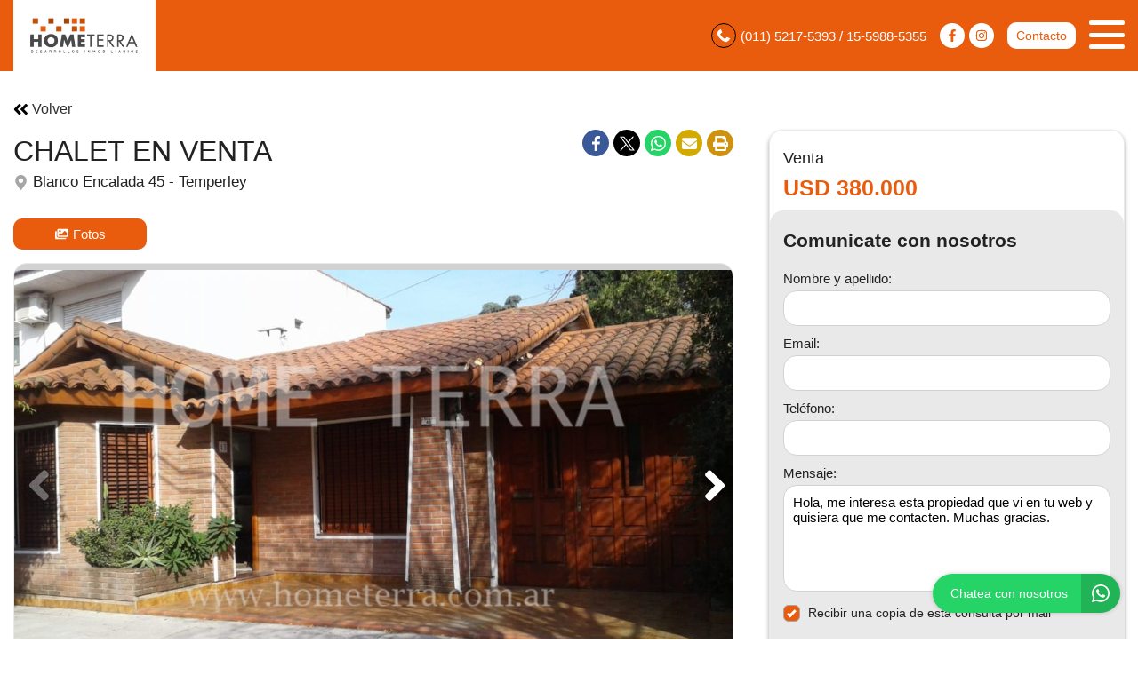

--- FILE ---
content_type: text/html; charset=utf-8
request_url: https://www.google.com/recaptcha/enterprise/anchor?ar=1&k=6Lc_lC8sAAAAANx4rYvbz6A_bwoCuTJSs_RhFdkx&co=aHR0cHM6Ly93d3cuaG9tZXRlcnJhLmNvbS5hcjo0NDM.&hl=en&v=PoyoqOPhxBO7pBk68S4YbpHZ&size=invisible&anchor-ms=20000&execute-ms=30000&cb=ehjc558uipw
body_size: 48858
content:
<!DOCTYPE HTML><html dir="ltr" lang="en"><head><meta http-equiv="Content-Type" content="text/html; charset=UTF-8">
<meta http-equiv="X-UA-Compatible" content="IE=edge">
<title>reCAPTCHA</title>
<style type="text/css">
/* cyrillic-ext */
@font-face {
  font-family: 'Roboto';
  font-style: normal;
  font-weight: 400;
  font-stretch: 100%;
  src: url(//fonts.gstatic.com/s/roboto/v48/KFO7CnqEu92Fr1ME7kSn66aGLdTylUAMa3GUBHMdazTgWw.woff2) format('woff2');
  unicode-range: U+0460-052F, U+1C80-1C8A, U+20B4, U+2DE0-2DFF, U+A640-A69F, U+FE2E-FE2F;
}
/* cyrillic */
@font-face {
  font-family: 'Roboto';
  font-style: normal;
  font-weight: 400;
  font-stretch: 100%;
  src: url(//fonts.gstatic.com/s/roboto/v48/KFO7CnqEu92Fr1ME7kSn66aGLdTylUAMa3iUBHMdazTgWw.woff2) format('woff2');
  unicode-range: U+0301, U+0400-045F, U+0490-0491, U+04B0-04B1, U+2116;
}
/* greek-ext */
@font-face {
  font-family: 'Roboto';
  font-style: normal;
  font-weight: 400;
  font-stretch: 100%;
  src: url(//fonts.gstatic.com/s/roboto/v48/KFO7CnqEu92Fr1ME7kSn66aGLdTylUAMa3CUBHMdazTgWw.woff2) format('woff2');
  unicode-range: U+1F00-1FFF;
}
/* greek */
@font-face {
  font-family: 'Roboto';
  font-style: normal;
  font-weight: 400;
  font-stretch: 100%;
  src: url(//fonts.gstatic.com/s/roboto/v48/KFO7CnqEu92Fr1ME7kSn66aGLdTylUAMa3-UBHMdazTgWw.woff2) format('woff2');
  unicode-range: U+0370-0377, U+037A-037F, U+0384-038A, U+038C, U+038E-03A1, U+03A3-03FF;
}
/* math */
@font-face {
  font-family: 'Roboto';
  font-style: normal;
  font-weight: 400;
  font-stretch: 100%;
  src: url(//fonts.gstatic.com/s/roboto/v48/KFO7CnqEu92Fr1ME7kSn66aGLdTylUAMawCUBHMdazTgWw.woff2) format('woff2');
  unicode-range: U+0302-0303, U+0305, U+0307-0308, U+0310, U+0312, U+0315, U+031A, U+0326-0327, U+032C, U+032F-0330, U+0332-0333, U+0338, U+033A, U+0346, U+034D, U+0391-03A1, U+03A3-03A9, U+03B1-03C9, U+03D1, U+03D5-03D6, U+03F0-03F1, U+03F4-03F5, U+2016-2017, U+2034-2038, U+203C, U+2040, U+2043, U+2047, U+2050, U+2057, U+205F, U+2070-2071, U+2074-208E, U+2090-209C, U+20D0-20DC, U+20E1, U+20E5-20EF, U+2100-2112, U+2114-2115, U+2117-2121, U+2123-214F, U+2190, U+2192, U+2194-21AE, U+21B0-21E5, U+21F1-21F2, U+21F4-2211, U+2213-2214, U+2216-22FF, U+2308-230B, U+2310, U+2319, U+231C-2321, U+2336-237A, U+237C, U+2395, U+239B-23B7, U+23D0, U+23DC-23E1, U+2474-2475, U+25AF, U+25B3, U+25B7, U+25BD, U+25C1, U+25CA, U+25CC, U+25FB, U+266D-266F, U+27C0-27FF, U+2900-2AFF, U+2B0E-2B11, U+2B30-2B4C, U+2BFE, U+3030, U+FF5B, U+FF5D, U+1D400-1D7FF, U+1EE00-1EEFF;
}
/* symbols */
@font-face {
  font-family: 'Roboto';
  font-style: normal;
  font-weight: 400;
  font-stretch: 100%;
  src: url(//fonts.gstatic.com/s/roboto/v48/KFO7CnqEu92Fr1ME7kSn66aGLdTylUAMaxKUBHMdazTgWw.woff2) format('woff2');
  unicode-range: U+0001-000C, U+000E-001F, U+007F-009F, U+20DD-20E0, U+20E2-20E4, U+2150-218F, U+2190, U+2192, U+2194-2199, U+21AF, U+21E6-21F0, U+21F3, U+2218-2219, U+2299, U+22C4-22C6, U+2300-243F, U+2440-244A, U+2460-24FF, U+25A0-27BF, U+2800-28FF, U+2921-2922, U+2981, U+29BF, U+29EB, U+2B00-2BFF, U+4DC0-4DFF, U+FFF9-FFFB, U+10140-1018E, U+10190-1019C, U+101A0, U+101D0-101FD, U+102E0-102FB, U+10E60-10E7E, U+1D2C0-1D2D3, U+1D2E0-1D37F, U+1F000-1F0FF, U+1F100-1F1AD, U+1F1E6-1F1FF, U+1F30D-1F30F, U+1F315, U+1F31C, U+1F31E, U+1F320-1F32C, U+1F336, U+1F378, U+1F37D, U+1F382, U+1F393-1F39F, U+1F3A7-1F3A8, U+1F3AC-1F3AF, U+1F3C2, U+1F3C4-1F3C6, U+1F3CA-1F3CE, U+1F3D4-1F3E0, U+1F3ED, U+1F3F1-1F3F3, U+1F3F5-1F3F7, U+1F408, U+1F415, U+1F41F, U+1F426, U+1F43F, U+1F441-1F442, U+1F444, U+1F446-1F449, U+1F44C-1F44E, U+1F453, U+1F46A, U+1F47D, U+1F4A3, U+1F4B0, U+1F4B3, U+1F4B9, U+1F4BB, U+1F4BF, U+1F4C8-1F4CB, U+1F4D6, U+1F4DA, U+1F4DF, U+1F4E3-1F4E6, U+1F4EA-1F4ED, U+1F4F7, U+1F4F9-1F4FB, U+1F4FD-1F4FE, U+1F503, U+1F507-1F50B, U+1F50D, U+1F512-1F513, U+1F53E-1F54A, U+1F54F-1F5FA, U+1F610, U+1F650-1F67F, U+1F687, U+1F68D, U+1F691, U+1F694, U+1F698, U+1F6AD, U+1F6B2, U+1F6B9-1F6BA, U+1F6BC, U+1F6C6-1F6CF, U+1F6D3-1F6D7, U+1F6E0-1F6EA, U+1F6F0-1F6F3, U+1F6F7-1F6FC, U+1F700-1F7FF, U+1F800-1F80B, U+1F810-1F847, U+1F850-1F859, U+1F860-1F887, U+1F890-1F8AD, U+1F8B0-1F8BB, U+1F8C0-1F8C1, U+1F900-1F90B, U+1F93B, U+1F946, U+1F984, U+1F996, U+1F9E9, U+1FA00-1FA6F, U+1FA70-1FA7C, U+1FA80-1FA89, U+1FA8F-1FAC6, U+1FACE-1FADC, U+1FADF-1FAE9, U+1FAF0-1FAF8, U+1FB00-1FBFF;
}
/* vietnamese */
@font-face {
  font-family: 'Roboto';
  font-style: normal;
  font-weight: 400;
  font-stretch: 100%;
  src: url(//fonts.gstatic.com/s/roboto/v48/KFO7CnqEu92Fr1ME7kSn66aGLdTylUAMa3OUBHMdazTgWw.woff2) format('woff2');
  unicode-range: U+0102-0103, U+0110-0111, U+0128-0129, U+0168-0169, U+01A0-01A1, U+01AF-01B0, U+0300-0301, U+0303-0304, U+0308-0309, U+0323, U+0329, U+1EA0-1EF9, U+20AB;
}
/* latin-ext */
@font-face {
  font-family: 'Roboto';
  font-style: normal;
  font-weight: 400;
  font-stretch: 100%;
  src: url(//fonts.gstatic.com/s/roboto/v48/KFO7CnqEu92Fr1ME7kSn66aGLdTylUAMa3KUBHMdazTgWw.woff2) format('woff2');
  unicode-range: U+0100-02BA, U+02BD-02C5, U+02C7-02CC, U+02CE-02D7, U+02DD-02FF, U+0304, U+0308, U+0329, U+1D00-1DBF, U+1E00-1E9F, U+1EF2-1EFF, U+2020, U+20A0-20AB, U+20AD-20C0, U+2113, U+2C60-2C7F, U+A720-A7FF;
}
/* latin */
@font-face {
  font-family: 'Roboto';
  font-style: normal;
  font-weight: 400;
  font-stretch: 100%;
  src: url(//fonts.gstatic.com/s/roboto/v48/KFO7CnqEu92Fr1ME7kSn66aGLdTylUAMa3yUBHMdazQ.woff2) format('woff2');
  unicode-range: U+0000-00FF, U+0131, U+0152-0153, U+02BB-02BC, U+02C6, U+02DA, U+02DC, U+0304, U+0308, U+0329, U+2000-206F, U+20AC, U+2122, U+2191, U+2193, U+2212, U+2215, U+FEFF, U+FFFD;
}
/* cyrillic-ext */
@font-face {
  font-family: 'Roboto';
  font-style: normal;
  font-weight: 500;
  font-stretch: 100%;
  src: url(//fonts.gstatic.com/s/roboto/v48/KFO7CnqEu92Fr1ME7kSn66aGLdTylUAMa3GUBHMdazTgWw.woff2) format('woff2');
  unicode-range: U+0460-052F, U+1C80-1C8A, U+20B4, U+2DE0-2DFF, U+A640-A69F, U+FE2E-FE2F;
}
/* cyrillic */
@font-face {
  font-family: 'Roboto';
  font-style: normal;
  font-weight: 500;
  font-stretch: 100%;
  src: url(//fonts.gstatic.com/s/roboto/v48/KFO7CnqEu92Fr1ME7kSn66aGLdTylUAMa3iUBHMdazTgWw.woff2) format('woff2');
  unicode-range: U+0301, U+0400-045F, U+0490-0491, U+04B0-04B1, U+2116;
}
/* greek-ext */
@font-face {
  font-family: 'Roboto';
  font-style: normal;
  font-weight: 500;
  font-stretch: 100%;
  src: url(//fonts.gstatic.com/s/roboto/v48/KFO7CnqEu92Fr1ME7kSn66aGLdTylUAMa3CUBHMdazTgWw.woff2) format('woff2');
  unicode-range: U+1F00-1FFF;
}
/* greek */
@font-face {
  font-family: 'Roboto';
  font-style: normal;
  font-weight: 500;
  font-stretch: 100%;
  src: url(//fonts.gstatic.com/s/roboto/v48/KFO7CnqEu92Fr1ME7kSn66aGLdTylUAMa3-UBHMdazTgWw.woff2) format('woff2');
  unicode-range: U+0370-0377, U+037A-037F, U+0384-038A, U+038C, U+038E-03A1, U+03A3-03FF;
}
/* math */
@font-face {
  font-family: 'Roboto';
  font-style: normal;
  font-weight: 500;
  font-stretch: 100%;
  src: url(//fonts.gstatic.com/s/roboto/v48/KFO7CnqEu92Fr1ME7kSn66aGLdTylUAMawCUBHMdazTgWw.woff2) format('woff2');
  unicode-range: U+0302-0303, U+0305, U+0307-0308, U+0310, U+0312, U+0315, U+031A, U+0326-0327, U+032C, U+032F-0330, U+0332-0333, U+0338, U+033A, U+0346, U+034D, U+0391-03A1, U+03A3-03A9, U+03B1-03C9, U+03D1, U+03D5-03D6, U+03F0-03F1, U+03F4-03F5, U+2016-2017, U+2034-2038, U+203C, U+2040, U+2043, U+2047, U+2050, U+2057, U+205F, U+2070-2071, U+2074-208E, U+2090-209C, U+20D0-20DC, U+20E1, U+20E5-20EF, U+2100-2112, U+2114-2115, U+2117-2121, U+2123-214F, U+2190, U+2192, U+2194-21AE, U+21B0-21E5, U+21F1-21F2, U+21F4-2211, U+2213-2214, U+2216-22FF, U+2308-230B, U+2310, U+2319, U+231C-2321, U+2336-237A, U+237C, U+2395, U+239B-23B7, U+23D0, U+23DC-23E1, U+2474-2475, U+25AF, U+25B3, U+25B7, U+25BD, U+25C1, U+25CA, U+25CC, U+25FB, U+266D-266F, U+27C0-27FF, U+2900-2AFF, U+2B0E-2B11, U+2B30-2B4C, U+2BFE, U+3030, U+FF5B, U+FF5D, U+1D400-1D7FF, U+1EE00-1EEFF;
}
/* symbols */
@font-face {
  font-family: 'Roboto';
  font-style: normal;
  font-weight: 500;
  font-stretch: 100%;
  src: url(//fonts.gstatic.com/s/roboto/v48/KFO7CnqEu92Fr1ME7kSn66aGLdTylUAMaxKUBHMdazTgWw.woff2) format('woff2');
  unicode-range: U+0001-000C, U+000E-001F, U+007F-009F, U+20DD-20E0, U+20E2-20E4, U+2150-218F, U+2190, U+2192, U+2194-2199, U+21AF, U+21E6-21F0, U+21F3, U+2218-2219, U+2299, U+22C4-22C6, U+2300-243F, U+2440-244A, U+2460-24FF, U+25A0-27BF, U+2800-28FF, U+2921-2922, U+2981, U+29BF, U+29EB, U+2B00-2BFF, U+4DC0-4DFF, U+FFF9-FFFB, U+10140-1018E, U+10190-1019C, U+101A0, U+101D0-101FD, U+102E0-102FB, U+10E60-10E7E, U+1D2C0-1D2D3, U+1D2E0-1D37F, U+1F000-1F0FF, U+1F100-1F1AD, U+1F1E6-1F1FF, U+1F30D-1F30F, U+1F315, U+1F31C, U+1F31E, U+1F320-1F32C, U+1F336, U+1F378, U+1F37D, U+1F382, U+1F393-1F39F, U+1F3A7-1F3A8, U+1F3AC-1F3AF, U+1F3C2, U+1F3C4-1F3C6, U+1F3CA-1F3CE, U+1F3D4-1F3E0, U+1F3ED, U+1F3F1-1F3F3, U+1F3F5-1F3F7, U+1F408, U+1F415, U+1F41F, U+1F426, U+1F43F, U+1F441-1F442, U+1F444, U+1F446-1F449, U+1F44C-1F44E, U+1F453, U+1F46A, U+1F47D, U+1F4A3, U+1F4B0, U+1F4B3, U+1F4B9, U+1F4BB, U+1F4BF, U+1F4C8-1F4CB, U+1F4D6, U+1F4DA, U+1F4DF, U+1F4E3-1F4E6, U+1F4EA-1F4ED, U+1F4F7, U+1F4F9-1F4FB, U+1F4FD-1F4FE, U+1F503, U+1F507-1F50B, U+1F50D, U+1F512-1F513, U+1F53E-1F54A, U+1F54F-1F5FA, U+1F610, U+1F650-1F67F, U+1F687, U+1F68D, U+1F691, U+1F694, U+1F698, U+1F6AD, U+1F6B2, U+1F6B9-1F6BA, U+1F6BC, U+1F6C6-1F6CF, U+1F6D3-1F6D7, U+1F6E0-1F6EA, U+1F6F0-1F6F3, U+1F6F7-1F6FC, U+1F700-1F7FF, U+1F800-1F80B, U+1F810-1F847, U+1F850-1F859, U+1F860-1F887, U+1F890-1F8AD, U+1F8B0-1F8BB, U+1F8C0-1F8C1, U+1F900-1F90B, U+1F93B, U+1F946, U+1F984, U+1F996, U+1F9E9, U+1FA00-1FA6F, U+1FA70-1FA7C, U+1FA80-1FA89, U+1FA8F-1FAC6, U+1FACE-1FADC, U+1FADF-1FAE9, U+1FAF0-1FAF8, U+1FB00-1FBFF;
}
/* vietnamese */
@font-face {
  font-family: 'Roboto';
  font-style: normal;
  font-weight: 500;
  font-stretch: 100%;
  src: url(//fonts.gstatic.com/s/roboto/v48/KFO7CnqEu92Fr1ME7kSn66aGLdTylUAMa3OUBHMdazTgWw.woff2) format('woff2');
  unicode-range: U+0102-0103, U+0110-0111, U+0128-0129, U+0168-0169, U+01A0-01A1, U+01AF-01B0, U+0300-0301, U+0303-0304, U+0308-0309, U+0323, U+0329, U+1EA0-1EF9, U+20AB;
}
/* latin-ext */
@font-face {
  font-family: 'Roboto';
  font-style: normal;
  font-weight: 500;
  font-stretch: 100%;
  src: url(//fonts.gstatic.com/s/roboto/v48/KFO7CnqEu92Fr1ME7kSn66aGLdTylUAMa3KUBHMdazTgWw.woff2) format('woff2');
  unicode-range: U+0100-02BA, U+02BD-02C5, U+02C7-02CC, U+02CE-02D7, U+02DD-02FF, U+0304, U+0308, U+0329, U+1D00-1DBF, U+1E00-1E9F, U+1EF2-1EFF, U+2020, U+20A0-20AB, U+20AD-20C0, U+2113, U+2C60-2C7F, U+A720-A7FF;
}
/* latin */
@font-face {
  font-family: 'Roboto';
  font-style: normal;
  font-weight: 500;
  font-stretch: 100%;
  src: url(//fonts.gstatic.com/s/roboto/v48/KFO7CnqEu92Fr1ME7kSn66aGLdTylUAMa3yUBHMdazQ.woff2) format('woff2');
  unicode-range: U+0000-00FF, U+0131, U+0152-0153, U+02BB-02BC, U+02C6, U+02DA, U+02DC, U+0304, U+0308, U+0329, U+2000-206F, U+20AC, U+2122, U+2191, U+2193, U+2212, U+2215, U+FEFF, U+FFFD;
}
/* cyrillic-ext */
@font-face {
  font-family: 'Roboto';
  font-style: normal;
  font-weight: 900;
  font-stretch: 100%;
  src: url(//fonts.gstatic.com/s/roboto/v48/KFO7CnqEu92Fr1ME7kSn66aGLdTylUAMa3GUBHMdazTgWw.woff2) format('woff2');
  unicode-range: U+0460-052F, U+1C80-1C8A, U+20B4, U+2DE0-2DFF, U+A640-A69F, U+FE2E-FE2F;
}
/* cyrillic */
@font-face {
  font-family: 'Roboto';
  font-style: normal;
  font-weight: 900;
  font-stretch: 100%;
  src: url(//fonts.gstatic.com/s/roboto/v48/KFO7CnqEu92Fr1ME7kSn66aGLdTylUAMa3iUBHMdazTgWw.woff2) format('woff2');
  unicode-range: U+0301, U+0400-045F, U+0490-0491, U+04B0-04B1, U+2116;
}
/* greek-ext */
@font-face {
  font-family: 'Roboto';
  font-style: normal;
  font-weight: 900;
  font-stretch: 100%;
  src: url(//fonts.gstatic.com/s/roboto/v48/KFO7CnqEu92Fr1ME7kSn66aGLdTylUAMa3CUBHMdazTgWw.woff2) format('woff2');
  unicode-range: U+1F00-1FFF;
}
/* greek */
@font-face {
  font-family: 'Roboto';
  font-style: normal;
  font-weight: 900;
  font-stretch: 100%;
  src: url(//fonts.gstatic.com/s/roboto/v48/KFO7CnqEu92Fr1ME7kSn66aGLdTylUAMa3-UBHMdazTgWw.woff2) format('woff2');
  unicode-range: U+0370-0377, U+037A-037F, U+0384-038A, U+038C, U+038E-03A1, U+03A3-03FF;
}
/* math */
@font-face {
  font-family: 'Roboto';
  font-style: normal;
  font-weight: 900;
  font-stretch: 100%;
  src: url(//fonts.gstatic.com/s/roboto/v48/KFO7CnqEu92Fr1ME7kSn66aGLdTylUAMawCUBHMdazTgWw.woff2) format('woff2');
  unicode-range: U+0302-0303, U+0305, U+0307-0308, U+0310, U+0312, U+0315, U+031A, U+0326-0327, U+032C, U+032F-0330, U+0332-0333, U+0338, U+033A, U+0346, U+034D, U+0391-03A1, U+03A3-03A9, U+03B1-03C9, U+03D1, U+03D5-03D6, U+03F0-03F1, U+03F4-03F5, U+2016-2017, U+2034-2038, U+203C, U+2040, U+2043, U+2047, U+2050, U+2057, U+205F, U+2070-2071, U+2074-208E, U+2090-209C, U+20D0-20DC, U+20E1, U+20E5-20EF, U+2100-2112, U+2114-2115, U+2117-2121, U+2123-214F, U+2190, U+2192, U+2194-21AE, U+21B0-21E5, U+21F1-21F2, U+21F4-2211, U+2213-2214, U+2216-22FF, U+2308-230B, U+2310, U+2319, U+231C-2321, U+2336-237A, U+237C, U+2395, U+239B-23B7, U+23D0, U+23DC-23E1, U+2474-2475, U+25AF, U+25B3, U+25B7, U+25BD, U+25C1, U+25CA, U+25CC, U+25FB, U+266D-266F, U+27C0-27FF, U+2900-2AFF, U+2B0E-2B11, U+2B30-2B4C, U+2BFE, U+3030, U+FF5B, U+FF5D, U+1D400-1D7FF, U+1EE00-1EEFF;
}
/* symbols */
@font-face {
  font-family: 'Roboto';
  font-style: normal;
  font-weight: 900;
  font-stretch: 100%;
  src: url(//fonts.gstatic.com/s/roboto/v48/KFO7CnqEu92Fr1ME7kSn66aGLdTylUAMaxKUBHMdazTgWw.woff2) format('woff2');
  unicode-range: U+0001-000C, U+000E-001F, U+007F-009F, U+20DD-20E0, U+20E2-20E4, U+2150-218F, U+2190, U+2192, U+2194-2199, U+21AF, U+21E6-21F0, U+21F3, U+2218-2219, U+2299, U+22C4-22C6, U+2300-243F, U+2440-244A, U+2460-24FF, U+25A0-27BF, U+2800-28FF, U+2921-2922, U+2981, U+29BF, U+29EB, U+2B00-2BFF, U+4DC0-4DFF, U+FFF9-FFFB, U+10140-1018E, U+10190-1019C, U+101A0, U+101D0-101FD, U+102E0-102FB, U+10E60-10E7E, U+1D2C0-1D2D3, U+1D2E0-1D37F, U+1F000-1F0FF, U+1F100-1F1AD, U+1F1E6-1F1FF, U+1F30D-1F30F, U+1F315, U+1F31C, U+1F31E, U+1F320-1F32C, U+1F336, U+1F378, U+1F37D, U+1F382, U+1F393-1F39F, U+1F3A7-1F3A8, U+1F3AC-1F3AF, U+1F3C2, U+1F3C4-1F3C6, U+1F3CA-1F3CE, U+1F3D4-1F3E0, U+1F3ED, U+1F3F1-1F3F3, U+1F3F5-1F3F7, U+1F408, U+1F415, U+1F41F, U+1F426, U+1F43F, U+1F441-1F442, U+1F444, U+1F446-1F449, U+1F44C-1F44E, U+1F453, U+1F46A, U+1F47D, U+1F4A3, U+1F4B0, U+1F4B3, U+1F4B9, U+1F4BB, U+1F4BF, U+1F4C8-1F4CB, U+1F4D6, U+1F4DA, U+1F4DF, U+1F4E3-1F4E6, U+1F4EA-1F4ED, U+1F4F7, U+1F4F9-1F4FB, U+1F4FD-1F4FE, U+1F503, U+1F507-1F50B, U+1F50D, U+1F512-1F513, U+1F53E-1F54A, U+1F54F-1F5FA, U+1F610, U+1F650-1F67F, U+1F687, U+1F68D, U+1F691, U+1F694, U+1F698, U+1F6AD, U+1F6B2, U+1F6B9-1F6BA, U+1F6BC, U+1F6C6-1F6CF, U+1F6D3-1F6D7, U+1F6E0-1F6EA, U+1F6F0-1F6F3, U+1F6F7-1F6FC, U+1F700-1F7FF, U+1F800-1F80B, U+1F810-1F847, U+1F850-1F859, U+1F860-1F887, U+1F890-1F8AD, U+1F8B0-1F8BB, U+1F8C0-1F8C1, U+1F900-1F90B, U+1F93B, U+1F946, U+1F984, U+1F996, U+1F9E9, U+1FA00-1FA6F, U+1FA70-1FA7C, U+1FA80-1FA89, U+1FA8F-1FAC6, U+1FACE-1FADC, U+1FADF-1FAE9, U+1FAF0-1FAF8, U+1FB00-1FBFF;
}
/* vietnamese */
@font-face {
  font-family: 'Roboto';
  font-style: normal;
  font-weight: 900;
  font-stretch: 100%;
  src: url(//fonts.gstatic.com/s/roboto/v48/KFO7CnqEu92Fr1ME7kSn66aGLdTylUAMa3OUBHMdazTgWw.woff2) format('woff2');
  unicode-range: U+0102-0103, U+0110-0111, U+0128-0129, U+0168-0169, U+01A0-01A1, U+01AF-01B0, U+0300-0301, U+0303-0304, U+0308-0309, U+0323, U+0329, U+1EA0-1EF9, U+20AB;
}
/* latin-ext */
@font-face {
  font-family: 'Roboto';
  font-style: normal;
  font-weight: 900;
  font-stretch: 100%;
  src: url(//fonts.gstatic.com/s/roboto/v48/KFO7CnqEu92Fr1ME7kSn66aGLdTylUAMa3KUBHMdazTgWw.woff2) format('woff2');
  unicode-range: U+0100-02BA, U+02BD-02C5, U+02C7-02CC, U+02CE-02D7, U+02DD-02FF, U+0304, U+0308, U+0329, U+1D00-1DBF, U+1E00-1E9F, U+1EF2-1EFF, U+2020, U+20A0-20AB, U+20AD-20C0, U+2113, U+2C60-2C7F, U+A720-A7FF;
}
/* latin */
@font-face {
  font-family: 'Roboto';
  font-style: normal;
  font-weight: 900;
  font-stretch: 100%;
  src: url(//fonts.gstatic.com/s/roboto/v48/KFO7CnqEu92Fr1ME7kSn66aGLdTylUAMa3yUBHMdazQ.woff2) format('woff2');
  unicode-range: U+0000-00FF, U+0131, U+0152-0153, U+02BB-02BC, U+02C6, U+02DA, U+02DC, U+0304, U+0308, U+0329, U+2000-206F, U+20AC, U+2122, U+2191, U+2193, U+2212, U+2215, U+FEFF, U+FFFD;
}

</style>
<link rel="stylesheet" type="text/css" href="https://www.gstatic.com/recaptcha/releases/PoyoqOPhxBO7pBk68S4YbpHZ/styles__ltr.css">
<script nonce="JfqA8Y-0iylr5YRdrBwyoA" type="text/javascript">window['__recaptcha_api'] = 'https://www.google.com/recaptcha/enterprise/';</script>
<script type="text/javascript" src="https://www.gstatic.com/recaptcha/releases/PoyoqOPhxBO7pBk68S4YbpHZ/recaptcha__en.js" nonce="JfqA8Y-0iylr5YRdrBwyoA">
      
    </script></head>
<body><div id="rc-anchor-alert" class="rc-anchor-alert"></div>
<input type="hidden" id="recaptcha-token" value="[base64]">
<script type="text/javascript" nonce="JfqA8Y-0iylr5YRdrBwyoA">
      recaptcha.anchor.Main.init("[\x22ainput\x22,[\x22bgdata\x22,\x22\x22,\[base64]/[base64]/[base64]/[base64]/[base64]/UltsKytdPUU6KEU8MjA0OD9SW2wrK109RT4+NnwxOTI6KChFJjY0NTEyKT09NTUyOTYmJk0rMTxjLmxlbmd0aCYmKGMuY2hhckNvZGVBdChNKzEpJjY0NTEyKT09NTYzMjA/[base64]/[base64]/[base64]/[base64]/[base64]/[base64]/[base64]\x22,\[base64]\\u003d\\u003d\x22,\x22ZBIHfcK7AFLCq2sGwo0EKsOBw40Gwo5pJXRkJwYyw4gZM8Kdw7vDgz8fczjCgMKqRkTCpsOkw650JRpXJk7Dg1XCksKJw43DtMKaEsO7w6Eiw7jCm8K3I8ONfsORKV1gw4RQMsOJwrxVw5vChnfCqsKbN8Kuwp/Cg2jDhnLCvsKPaFBVwrI5STrCunbDowDCqcK8DjRjwq3DmFPCvcOVw6nDhcKZEx8Re8O/woTCnyzDnMKLMWljw74cwo3DkWfDrghRCsO5w6nCo8ObIEvDpMK2XDnDjcOnUyjCrcOtWVnCk08qPMKXfsObwpHCh8KCwoTCumTDicKZwo1sccOlwodKwpPCinXCkj/DncKfKiLCoArChcOJMELDpsOuw6nCqnxEPsO4TjXDlsKCYsODZMK8w6wOwoF+wpnCgcKhworChcK+wposwrDCh8Opwr/DjEPDpFdnAjpCYQ5Gw4RnHcO7wq9NwqbDl3QvN2jCg3Ygw6UXwrFnw7TDlQjCl28Ww47Ci3sywr/[base64]/DlyrDsBrCq8OjwpYAPy3DrXPDqMKlX8OEw4M+w48Mw6TCrsO+wpRzUATCtw9KSiMcwofDpMKDFsOZwqvCrT5ZwpUJAzfDssOSQMOqO8K4esKDw4/CiHFbw5TCnMKqwr5CwqbCuUnDi8KIcMO2w5lfwqjCmxvCsVpbYBDCgsKHw6lkUE/[base64]/Dl8Orw4bDl2IBw5/Du8KQworDjGzCssKmw4nDnMOZTsK4IwMtMMObSHdxLlIaw6phw4zDjDfCg3LDpcOFCwrDmT7CjsOKO8KJwozCtsONw4USw6fDq0bCtGwPSHkRw5jDigDDhMOaw5fCrsKGVMOaw6ceBDxSwpUkHFtULAJJEcODKQ3DtcKraBAMwr05w4vDjcKpQ8KiYhvCjGxkw4UyAU/[base64]/[base64]/DvnEocS7CsmUgwqNfw5LDvizCnn43wrrDjsKiw6YlwrDCo0oxO8OpU2gew59bIsK4OgfDjsKMbifDmlgjwrlbQ8KrCsOXw4ZEWMKnSmLDpX5ZwrQnwrlvSARMXMO9TcK9wotTUMKGWMO5SH0yw67DsD3Dj8KNwrIVKWkjNBQVw4LDusOxw5XCuMOBTH/[base64]/ClUUsbntmTMO0ScKHwqouG8OwwrzCuzZNw63CjMO/[base64]/CkcKif8OLwqN9w7HCkXHClDzDocKuBinDqMKqc8K0w4fDvF9GClHCnMO7TV7Cn3ZCwqPDn8KcUyfDt8OiwoACwoo0OcO/CMKJfmnCqETClx0pw7BEblnCo8KTw43CscK0w6bCosO7w7wuwopAwqHCucOxwr3CgcO3woIKw7PCsy3CrVB5w6/DjMKlw5nDvcORwqzChcKAFVLCusKPVXULJsK0J8KCAyvCqsOWw7FZw5PDpsOtwrfDhUpHQMK3QMK5wpDCvMO+ET3CpUZWwrXDucK/wo/DjsKPwo0rw54Fwr/DhsOhw6vDlsKmWsKoQB7Dk8KyJ8K3enjDt8K/TV7CtcOjaTTChsK3SsO7bsOCw5ZYwqknw7lGw6rDuWjCuMKWZsKyw5fCp1XDpAJjEC3Cl04LZHPDpmXCimPDmgjDtsKhw4NEw57Cs8O6wogaw6YhAm89wo0LC8O3c8OjOsKNwpVdw7gdw6PCkS3DgcKCdcKKw4zClsO2w6c7ZG3Csj/[base64]/woTCiFvDqRDDqwdWwq/[base64]/CpMK7ExnCvcKxwpUiw5DDvnxLw4UdE8KPfMK+wpXDvMKnJXBtw7/ChBMeUGFkOMK+wplUU8KDw7DDmljDokhQScOGRR/ClcOdwrzDkMKdwp/[base64]/CnGkpwq1gw7PDqMODwrEJNMK1wq/[base64]/DiFEBSsKCw5ceRsKDwoEvw47DmcOyNGrCv8KsYEfCt2/[base64]/Cq8KkMxPDlHLDizZQXy7CucOBwpc2UT92w7nCnlV9wqjCksKJAMOXwqgJwqMswrpMwrtJwoDDumvCvFTDgz/[base64]/[base64]/CvcOmX8KgXUbDhsOXwqjCqhDDuDjClsKqwo/ClsO9Q8OawrnCi8O/QXnCukXCpzbDocOWwo1fwpHDvQEOw75TwrxyEcKiwpzCuwbDiMKyIcKhFmQFGcK6HlPDgMOFHSdaFMKRNMOmw55Gwp/DjA9hHsKGwrY1dz7Dj8Kvw7LDucKhwrRjw47Cs2kefsKcw7FAfBjDtMKoTMKpwp/Dq8KnQMO2bMOZwo0QVigfwozDrAwiF8O6wrnDrw4yRsKcwop7wrYeCBgAwpFRYT9Lwrw2w5s9C0Eww4vDmsOawqc4wp5WDwPDg8O9ND3Dm8KRH8Oawp7DmTAIU8K5woh4woEIw4xHwp8dd2/[base64]/DmUgVS8KAw73DucKHw5DCnsKRw6fCocODLsKvwq/Dl07DgirDscOKYsO1NsKSBA5ywqnDgmPCs8OfMMOFMcKsAwp2RMOYVMKwYQXDu1loXMKVwqjCrcOMw4PDpl1Gw6g1w7Myw5xYwqTDlTnDgjVRw5XDnSXCvMOwfQs7w4NSw60GwpcMJcKCwpkbMMKdwqHCosK/[base64]/CpCJQAlhFM8Ocwr0YQT5idix4wohRwokuNXloCcK0w6tJwqE+b31lTnB0NDzCncOJNlknwqzCssKJC8KADkbDownCtjI6dwLDgMKoDcKITMOwwrnDkUzDqDx7w4XDmQ7CusKZwoc/T8KJw61kw7oswqPCqsK4w6/[base64]/[base64]/[base64]/w5gLfFpOw5YdcwgLNcKHw4HDsTwJe8K1SsOxXsOlw5hbw73CvklEw4nDgMOATcKwKMKqJcONwrICYA3Cm1/CrMKSdsOzMSHDtU4GKg4/wrIOw7XDisKXw6t8V8O+wo9hw5HCvCRXwq/[base64]/CpMKdI1zDikvDu8O1woHDqsOqw70RQzfCjnfCtV0Zwr5FXMKECsOWDk7DrcK3woEEwqhRf0rCtUDCvMKeEjFCRhkBBHTChcKnwqA4w5HDqsK1wrszGQVzLl0eRsKmPcOew6QqUsKswrxLwopDw4bCmh/DhE7DkcKCeWt/w5/CjTV+w6bDssKlw54rw6kENsKtwp8qC8Kew60bw4/[base64]/wpbDq8OGSDIVA0rDgjI+D03CtsKtRk/DnnjDnXvCmlUEw5xGTDXCmcOLXsKbwpDClsKFw5XCj0ghLsO2djHDtsKew5HCugfCvy3CvsOXTsOeeMKjw79UwqHCqjFNGGxhw5FowpRyAjJ7d1B7w582w6ZRw5HDqAItBlbCqcKww6Zdw7RAw6PCnMKSwo7Dm8KeZ8Oedh1aw7Rfwq0cwqYGw78hwr/DnHzCnnfCk8KYw4htLkBQwpHDkMKiVsONXmMXwpYGbx8oEMOZSzJAQ8OcAcK/wpLDrcKPB2TChMKlRAYcX2JkwqzCjCvDh2fDo0EuVMKuXBrCnENpSMKsPcOgJMOAw4rDssKmKkkhw6rCkcOLw4saaB9JA3zCiyE5w5/CpsKHU1DCo1dhNz/DlVLDjsKDHB5EGVLCkmIqw69AwqTCu8OCwpvDl3zDpMOcJMO3w73DkTgrwrHCtF7DulsecE3DukxBwpMfOMOZw7IxwpBewqsjw4Yaw5pSGsKnwrk8w6zDlQM8HwTCncK5RcOYKcKcw4VdBsKsUQLCoFxqwrzCkS3CrXBgwqwow6IKBBI4DBvCnBHDv8OXEsOuWh/[base64]/SsKGR8KSw4MeJB3Do8Oswo1VP8KJU8KtEnXDjMOhw45VDlJlcjLCig3DrsKxJDLDnEdQw6rCqSXDjTPDqMKrKmbDp2LCt8OcaRYEwpk8woI/PcOsPwVcw5LDpGDCjsKaakjClm/DpWp+wpbCkkzDksOYw5jCpWdbF8OmDMKtwqxwdMKswqY/[base64]/w6A8MBjDu8KyP8K1a8KtbsOTfMKlZMOyXg5ie8Kba8K0EmBKwqjDmT3CsnbDm2PCg33Cgj9Mw7Z3DMOefiICwpvDnHV1VUvChGEewpDDk1PDoMK9w4rCj2YjwpbCqQQbw57CusOuwp3DgMKQGFPCmMKQGjQrwr0Kwp4awr/DoVLDrxLDvU8XX8KDw61QeMKVw7RzYH7DsMKRKxhmd8Kfw7zDtBPCvAE6Ikpfw4/Cm8OtZ8Oxw6JpwrxZwoMOw75hdcKCw4vDtsO0DDLDosO9wp7CncOpKgDCv8KKwqDCvEXDjHjDgMOnbDIebMKRw6Z9w4/DkXXDn8OlNcKETTzDv3HDpsKKOMOeDGczw6I7WsO9wpVFKcOWBRslwqXCvcKLwphzwrM2TU7DuXUEwprDm8K9wozDhcKDwoUDHjnCkcKJKHQTwpzDj8KFHC4VL8ONwprCgRfDlMKfWW8fwrDCvcK7GcOlTVbCisOGw6/Dh8Knw6DDpGBlw6Z7Wwxqw4VTcE40GiDDlMOqPUDCmEnCnnnDuMOGBk/Cq8KMbRPCvGvCr1l2DMOLw6vCm2nDo3YdEkDDok3DqsKEwrEbBlBMTsOpRcONwq3CucOWYyLDuQbDhcOOKsODwpzDsMKkfkzDtSPDgSdcwqrCpcOUNMOsfChIdXnDu8KCEcOGJ8K3K27CicK9JsK3WRPDhCTCrcOHOMK/w6xXwo/CjcO0w4TDg0sSEnnDtUoswrPCtcO/UsK3wpPDtTfCu8KGwq3Cl8KmKRnCiMOIJF5nw6Y0IFbDosORw7/DgcKNKBldw504w5vDoVFLw6UeUl3CrQg/w4LCnn/DkgPDqcKGYTzDlcOxworDl8Obw441QTIrw6wZMcOScsOdQ27CnMK8wqXCgsO8PcOswpE0G8OewovClcOpwqhiAcKwU8KzDB/CqcOvwp8hw41zwpTDnUPCtsOsw6PCvSbDvsKpwp3DlMK4JsK7YVJNw5fCqQ47VsKswrvDjMOWw7LCjMOaTsKNw5XChcKZL8O/w6vDnMOiwoTCsC0bDRR2woHDp0DDj3oEwrU2MSsEw7QFS8KAwrlwwqfClcKsB8K6RiRsZiDCvsOAJVxdbsKIw7s4fsO7wp7DpHg+LsO4A8OywqXDnRzDncK2w5xtF8KYw5XCpkguwpTCvsKzw6QvES9Hf8OvchXCi2Ihwrwgw4/CoSrDmiLDo8KowpccwrPDu2HCl8KSw57CnivDpsKSccOaw6AKUV7ChMKHb2MHwpNnw6fCgsKLw73DncOWasKhwrF3PRnDnMOmCsO5c8O2K8O+w6XCpnbCucKTw7TDuQk5BhA0w4NgFDnDiMKNVH8xF2Vuw4Zyw5zCtMOQBx3CnsO+EkvDqMO+w6fCnR/ChMKLdcOBXsK1wq5TwqgWw5HDkg/DpWzCp8Kmw494eE0uOcKVwq7DtXDDtsKALR3Dv1cwwrnDusOlwrQYwp3ChsOLwqDCiTTDqHA2c0fClEsrM8OUcMOjw7VLSsKgU8K3Qx4rw6/CjcOtYQrClsKjwrA6SSDDksOGw7tTwpsGFMOTOsKyHlXCrQ5SbMKDwrbDjBN/DcOOOsOvwrMzUsK3wpYwNEgSwo0cFkvCjcO6w79ROCXDmXB+OxXDuxMkDMOHwr3CgycTw77DssOVw7c1DsKxw4LDrMOVFcO3w6LDpDjDkE0sccKPwpcqw4dYLMKcwrBMesK+w5bDhypYNB7DkgotVV9Kw6zCgW/CpMKyw5HDsG9dO8OfWgHCj2bDnwnDjAHDkRfDkMKHw5PDnwxKwrUYJsOYw6jCpjPDmsKEKcKfw7vDnwRgTWrDjsKGwoXChhoiCHzDj8KTQcKCw7tbwq7DhMKXAE7DljvCoz/CvcKCw6HDonpVDcKWHMOGXMKDw5V2w4HCjU/Dq8ONw60IPcKwW8OaZcKyTMKcw6kBw6pSwrAoScOiwr/ClsObw6lTwrvDosOaw6dQwrYqwrM8w7/DglxUw6ITw6rDssKIwpTCtCrDtWTCoArDrhHDmcOiwrzDvMK9wrx7JQgaDV9gVVTClgXDrcOswrfDtMKBY8Kqw7BpayHCu2MXZA3Dr2tOe8OYMsKgLy/CmWHDuxXCuyrDhQTCq8OeCHgswqnDr8OqKmbCpcKXS8OqwpB9wprDisO/wojCk8O8w67Dg8OcMsK/eHrDiMKZYWoxw4HDmCrCpsO9CsKkwoQGwonCp8Ouw4U6w6vCplgVGsOlw5cLJXMUf0ETYV48B8OSw6x9WwPDrQXClTo6XU/CicOnw6FrEWtywqEsaGdhBCV/w6B4w61MwqZawrjCtyPDsVDCkzHDvSDCtmY9Fj89U2DCnjpxA8O6wr/DqH/CmcKHcsOyfcOxw6DDscOGFMK/[base64]/CqcOTw5LDlHvDsMKew6/[base64]/NlvCjkNfLsOzecKow7vDmcOBPwUpasK6KQ8sb8Kzw4vDmTtswqUNehjCmnFraFPDrsO4w6DDpMKOLQTDm3R2eTbCgmLDncKoOlHColE0w77ChcK6w4DDiAHDm3F0w73ClMOxwoMRw5/[base64]/DtBEJOwh4RMOXTsKmbcOmUsKRSyZmwqZJwoEWwrBiBVXDuA4IecKIJ8K3w4Apwo/DmMKIYmrCk3klw4AzwqvCsG1+wrs8wrsnOmjDqHhCexp8w5vChsOKPsK3aAvDhcOcwptsw6nDpMOCI8KJwrp8wrw5PG4MwqR6OHTCmx7ClibDtHLDjn/[base64]/[base64]/JR5awrRswr/CgMKWw53DlMKAw6xEc8KbwpJGw6jDp8Odw7tCRsOudQHDlsOJwqlcK8Kaw4nDnsOZccKSw7N4w6pKw7FQwp7DjcKjw4wqw5bCqDvDl1oHw5PDomXClU58EkrCmWPDrcO2w6XCsjHCoMKnw47CqX3DosO7XcOmwoDCi8KpRA15woLDmsKaWErDrCNyw4/DlScqwpdQBFnDtQJkw5kcNCzDoUbDtm3DsGxXIgUJNcOnw5FvGcKKChzDtMOFwonCscKvTsOoOMKUwrnDmC/Dp8OpQ1EvwqXDnBvDnsKpMsORP8OJw6nDscOZFcKIw6/CoMOic8KXwr3CscKQwqjCi8O7QTVZw5TDgyTDh8KRw6phRsKaw6VteMO+IcOcQC3CrcOfFcO8dsOpwr0bX8OMwr/DoWw8wrQvESwRE8KtWQjClE5UGsODXsOuw5XDrTPCl0/DvmYWwozCn08JworChgtPITHDmsOTwrkkw4NwMjnCkE9UwpXCrVgSFmzCh8Odw4/DnxZpQcOdwoZHw5/ChMK5wq7DusOIOcOywrgaPMO/UMKHM8OEPW0gwrTCmsK9EsKGeAZhLcO+AGnCk8Ovw4l+SznDiHfCjjjCosORwonDlQfCmg7CrcOOwrkFw4pCwqcVwrbCvMKbwoXCkBB7w4h/[base64]/ChcOWwo5WKV5QwqsOTjXCuhrDrcOlDD1DwpLDnkt+dnktKkk4ZknDs2ZIw7cKw55gBMKZw5ByUsOFYcKtwpNjw7UnZVZpw6LDsk5/w4twXMOyw5s/wp/DhlHCpG0hecOow6xxwr1KfcK6wqDDj3XDignDjMOVwr/DsmJtUDVCwrHDlTIdw47CtTPCrFTCkkMDwqcAesKRw70MwpNFw7pkEsK4wpHCncKQw4Fzb0HDhcKuDC0MXcKGV8OlCjDDqcOnC8KeCTNTfMKRSW/CosOzw7TDpsOCFQDDlcOzw7HDvsK1AjI9w6nCjxTCn2ATw745DMOtw5BiwpguRsKDwoDCgwPCjywPwqzCgcKoFgrDpcO3w68DBMKxMhDClFXDo8KhwobChRjDmMONRRLDlmfDtyltL8KAwrwBw7wfw7c0wplNwpMgYyBlAV5VTMKqw77Dm8KFc03CnWPCi8Olw5lXwo/CjcKLCRTCpVh/[base64]/w5gOEMODw6jCocKzXFkmwrpJUDbCpMOGwq0Qwpd7w4DCpSHCqsK4OTrCqh9Qa8O4MSbDuHRASsKZw6E1CX9mBsO6w6BRfcKBOMOiQ31cCmPCosO7e8Kec1PCt8OBIjbCkV/CnD4fw6LDulwSasONwo3Do3InJjJ2w5nCtcOuaSU9IMOIOsO0w5/CrVvDh8OmKcOpw6dXw5XCi8OHw6nDo3jDplrDscOkw67CuETCnU3CqsKNw4o7wrtswoNSCBg1w6vCgsKSw6ouw63DpMOIc8K2wqcIRMKHw7FNACPCoEN4w6Zcw6wgw5EgwrjCpcOxKFzCqGLDvxTCqD/DtcKzwo3CicKMHsOXesOwbVFnw4BHw6DDkUDDqsOHDcOJw55Tw43DtVxvKBnDszXCsHhzwqHDgBMYGjTCv8K8ehVHw6B3TMKhMCzCqxxaKMODwoFVw4LCpsKFSg3CisKywpp6UcOFTnHCogQcwoIGw6phOjZbwprCgsKgw4suLz5CGz/CiMK8DsK0WcO2w69qO3lfwowGw73Cm3Quw6bDj8KSMMObC8KVbcKMaEbDhjc3Yi/Cv8KmwpV6BMOyw6LDssKZSE3CkWLDp8OMFsKFwqAawoPCsMO3w57DmsKdVcO/[base64]/DiMOKHMKzUcKTb1Bmw6nDi3xdch3CtQ09MMKgD0lHwqHCosOsGUvDgcODHMK/w4LDq8OeFcOwwoEGwqfDjcK6FcOsw5zCqMKoYcKefFXDiz3DhA0YcsOgw4zDgcOGwrBYwocacsKaw5J/ZzzDghodPsO/KcOCZ0gBwrlwZMOyAcK1w5XCtcOBwrloaTnDrsOqwq7CmDHDij3Ds8O2OMK2wqPDhkHDoWLDiUTCl3Eywps1SsO0w5rClcOlw5ocwrvDvsKlQQd2w7xrUcK8TGJpw5p6w43DhEtHfH7CoQzCrsKQw4lBecOSwrw4w4wywp/Dg8OZLXAEwqvCn0QrWcKpEsKjNsOWwrvCi1MEZMKLwoXCs8OxLERyw4PDvMOowrBuVsOhw43CmjocblvDpCDDrsOYw5YFw4vDl8KHwpDDuwDDlGvCtA7DlsOlw7NOwqBGQcKUw7xcbH4oUsKhe29TI8O3w5Bmw47Dvy/DiVHDukvDocKTworCmETDucKDwo7Dsn7Ct8Ktw6jCiyUZw5Qqw7wnw7QXeSsMGcKGw7UuwrTDj8K+woDDpsKofRbCjcKzejsAW8K7WcOfUsK2w7sKFcKuwrM9FBPDl8K2wrbDiE0Lw5fDpxDCnirCmxovPkRNwqTCl1fCosKOAMO+wpwvU8K/[base64]/AU8Tw6dxaH7CuVBpwozDn8K8wpjDiBfCpMOedWXClEjDhmtGPD0Uw6IgQMOlCsK8w4fDiA/DkTPDpVFkUXMYwrg4MsKpwqJaw58Ma2hpJsO4el7CgsOvXGQHwojDrXrCk03CkjbDlhlgQlNew4h0w5/Cm07CmlPCqcK2w6YowrvCsWwSCyZOwonCmkcoUmViEj/Dj8OMw4s9w68ew7lPb8KCfcKTwptewok2WyPDvsO3w6h1wqTCmTYAwrgia8Kuw4vDncKURMKoOEPDgsKsw5DDsHo7U2oTwqkjFcOPAMKaWAfCiMOOw6zCi8OMB8OhDWknGnlZwo/Crjgnw4LDpnzCgngfwrrCu8KSw5vDlTPDqMK/ClAIDsKJw5fDglljwrLDu8OAwq/Dg8KjGhnCoE1oDitgWgzDhnTCtU/DtkEgw68/w7rDpcKnaF4kw4XDq8Oew6YkfX3DgsKldsOVV8K3OcKfwpA/Jkw7w4pOwrbCm3HCp8KbZsKow4fDusKOw4jDlA96NXlww5UHJcK4w40UDHvDkxrCqcOXw7nDvsKcw5jCgMOnCnvDrcOhwqLCkV7CmsOJBXfCu8O1wqjDjGHCtBEIwpxEw6PDh8OzaiZoL3/Cq8O8wrXCr8K8TMOYWMO5LsKFRsKFDsOjagbCoy9pP8Klwo3DrsKhwojCoEhPG8KSwpzDgMObR2cqwpfDi8KJPlzCjm0EUXLCiyQ+N8OpfTbDhD0tXE3CmMKbWhDDqEQWw69UGsOnI8Kyw53DpcOlwrh0wrLCtx/[base64]/CsyoPcMOQwodawrrDigbCsU9QdHrCnHTClcOQwpx2worChyXDusO8wqfCrcKNSD97wr3Cp8OnScOiw4rDmR/CqVjCuMK3w63DnMK9N3rDrk/Ch3HDrMKsAMO9d19aWQARwoXCjTVFw4bDmMOSZcKrw6rDlVZEw4hZdcKkwqw/YStwOgTCnVbCo1JVH8Orw4R6bcOMw5kMYSjCj2ZRw43DpMOXA8KHSMKMFsODwpzDg8KNw7RSwpBiSMOdUnDDq2Npw5XDoxTDsC81w5sLPsOcwo5+wqnDtsOlw6R/bAAEwp3CtsOfS1TCqMKJTcKhw4Ekw7o2EMOKPcOdH8KswqYKQcOrAynCoCAxenp4wofCoWhewoHDmcKkMMKAa8Ofw7DDtcKlHlvDrsOMLFQ2w5nCs8OIMsK1I3TDvcKwbDfCvcK9wql4wohCwoXDgMKRfE9obsOIZFjDvkc7AMObMi/CsMKEwoBpeD/CqkHCtSjCoQnDnAgCw6hLw5XCq3LCiTZhScKGZC8Nw6fDrsKeEFTClh7CisO+w5oNwoc/w7UOQifClhjCvcKGwqhcwoQnL1caw45YFcO9VcORQ8O4wq1iw7TDpDUYw7TCjsK2WDLCnsKEw55mworCvsK1VsOKc3/CgnjDknvCl2vCsFrDkXRXw7BuwrrDpsOvw4sLwocdOcOoJzBaw63CkcOWw5nDgXcPw6Yyw4HCpMOIw6ZuZXnCgsKUE8Oww4I+w6TCqcO/CcKXE1R4w6lXfwxgw67CpxTDozzCrMOuwrUwCyTDm8OCC8K7wphWOiHDosK0BsOQw5vDp8KlT8KcFzMTRMO5KTAKwojCocKUCMOiw6oDe8KzOElhZFZPw6RiScK/wqrCmGPDmz3Dvg1Zwr/Dv8OrwrPCv8OkSMOeGAkjwr0Jw7AdZcKAw5pmJBpGw5h1WHw4GMOJw5XCgMOPdsOhwoXDtRLDlSHCogbCpgBIcsKAw4VmwqkJw5JewrVtwqbCvBDDh1xqOwVkZA3Dt8OpacONf1zCj8KXw5NgCwsVBcOiwpk3V3l1wpcgI8OtwqE7HSvCmk/CqsKTw6ZMS8KZEMOOwoXDrsKgwq08U8KnaMOtR8Kyw48CQMO6CxosNMKAMVbDr8OXw6gZPcOHO2LDt8KVwoTDi8Kvw6ZgLE56VEotw5/DoGYHwq1COXPDmn3DpMOVM8OGw7bDqAdEP0DCpGfDrGvDsMOLCsKfw7/[base64]/DogvDtX5CwqsVTQUkwqvDrcKuw5PDjcKqcXbDrgNZwpJlw6RgVsKHfnPDmXwKTMOcKMKTwqnDvMKrclUVPsOBFBtjwpfCnnE3H0hYZkBkSGUXU8KdWsKJw70IEsOCIsOgGcKLLsOkFsOlGMOwMMOBw4BVwpo/YsO3w5lPZSoEBGVLOcK9TQ9NF1Vow5/CisOtw6xOw7ZOw7ZowqEkPiVVUV3Cl8KSw7IEH2/ClsOCBsK4w7DDusKrZcKmcULCjlnCnw0SwoLCpsOxdy/Cj8O+ZMKlwo4uwrHDuyEQwq4OK20MwqfDpGHClsO+EcOew4TDjsOPwpvDtwLDqcKQEsOawrQww6/DqMKAw5TDnsKObcKmGUUrUsKRAS3DrBjDk8KOH8O3wrXDusOMOgc1wq/[base64]/[base64]/CrQ8gEsKuPMOJHMKewq4RKhTDo8Obw6LCscO9w4PChRPDr2jDgy/Cp1/CrCjDmsKOwo/DkznCk2FCNsKewqjCrBTCoFfDoRtiw4wRw6LCu8KQw7PCsDACaMKxwq3DtcKRUcOtwqvDmMOQw5fDhCp+w45rwo4ww5xmwobDsTsxw5goNlLDi8KZDCPDjWzDhcO5JMKQw6N9w5w3KcOKwr7Ch8O4EVrDqyEkG3jCkDplw6MMw4zDqjUqLmfDnhoxA8O+Vlx/[base64]/CusOEw6BDfMKxPMO5wqlDwrNIwpAAUjx2wojDgsKiwpnCo2hGwobDgUEQFA5yOMKKwoDCk2vCiR8iwqzDpj0hRVYGDcOnC1PCjcKfwrnDv8KiYEPDkC9yCsK9wpI+f1rCjcKwwox1DE4sQMO6w5/DlCDDqcKpwpw0Z0bCgQACwrBOwphAWcOZDBfCq2/CssOIw6Myw5h7RCLDr8KvOjLDlcODwqfCi8KGR3Z4L8K/w7PDuGhQK1EnwrxJGU/DiyvCohd2e8Ofw5Abw5HCp3XDk3rCt2XDlk7ClBjDk8K6W8K0XiNaw6RaGRBFwpQ2w74jJMKjFgkAQ1sHBBVNwpbCq2rClSrCkMOdw7MLwqMlw77DqsKKw4JUaMOuwobDv8O0WHnCi2jDpsOowo4MwqJTw4JqMTnDt0h2wroIKjvDr8OHQ8OncF/[base64]/LsO1J2bCrMKYwpxnwrbDi8O7wrBLwrzCpXQPw7Y1wodiwpA6UWPCp1nClD3DllbCtcKFT2rCrF5Ec8KESWHCrcOaw4wPJxxiTFpZPsOSw7XCssOgbHnDqT9PTnMeI3/CszwIbSk8SDI7VMKXLB3CqsK0IsKBw6jDiMKERzgoQxXDk8O1UcK5wqjDjW3DgR7Ds8Odw5DDgCp4AMOEwpzClBbCiUvCo8KDwoPDnsOMVERdElvDnmItXhFbL8Olwp/DsVhHb25fYjzCv8KwE8OvRMO2HMKgLMO9wpkdMiXDlMK5JmDDpcOIw40UFsOtw7FawonDnGdCwrrDiWEWHsKzUsOpTMKXQkHDoiLDimF9w7LDry/CqwI1G3nCtsO1bMO6Bm3DjFonEsKbwpsxHFjCnHFTwo9pwr3Ci8O7woNaXU7CsDPCmigrw6nDjD0mwpzDmXdPwonCj2lAw5LDhg8YwrAvw785wqVRw7kow7QjAcKdwqjCpWXCn8OhIcKoZ8KAwr7CoQx4EwETQsKRw6jCnMOVUsKmwpE/[base64]/w6MOCsKKw6zCuMOHccKcw7TCmcOwFnPDjMKtw5AEM0/ClCPDoycjH8OvXE9jw5DCuGDDjMO+G23ClXZ4w4gTwoPCk8KnwqTClMKYXTPCqm3ChcKPw5HCssOqRsO/w40LwrbDpsKLcUc9ESJMBsKJwqnDmnTDgFnCqQsZwqsZwoLCrsOOGsKTPi/DvAsbesOswqvCq199eXQgw5TCpDJ/w4VsUmPDsDDCqFMlcsKpw6HDgsKbw6QSRnzDhsOTw4TCvMK9DcO0TMOHcMO7w6fCn0bDvhDDocO4RsKYPV7ClDlvc8OPwps1Q8Onwo0OQMKUw6xKw4N1TcOvw7PDpsOcVmQewr7DtsO8IzvCggbClsOSVGbDoRRSC05fw5/CkXXDujLDlzUtVwzDhCzCox9vfhJww7LDqsOYOFjDtkBSM0hscMORw7fDrUl+w5Inw6w3w4AlwrLCtMKCOjXCisKQwpUuwpXDi2Yiw4Z7Jn8fSxHChGnCmVo+w742dsOxRiExw6fClsKIworCvxE/IcKAw6gXTEoZwqHCu8KzwqLDvcODw4jCk8Ogw57Du8OHdW5qwq/Crjp+LiHCs8OJDMOFw6jDmcK4w4tvw5DDpsKYwovChcKfLjnCmm1Xw7bCq1DCgGjDtMORw4c1ZcKBTsKdAFrCtDUJw4PCt8Ofwr5bw4vDrcKJwpDDnGQ8CMOAwpHCu8K3w5lhdMOqc3TCkMOGAyzDlMKEU8KwRlVQVXxSw7IRXXh4VsO/JMKfwqbCtsKFw7QgY8K3Z8KTPT15KsKhw4/Du2LCjAPCnibDs201O8OXJcKUw4QEw6MdwrJDBgvCocKmeVjDi8KJXsKAw4MSw4NnPcOTw5nCsMOTw5HDjSnDpMOXw5TDpcK3d0PCsXcuKsOowpfDj8Otwo11EltnGRrCkQ17wozDiWAmw5TCuMOFw7LCpMOYwoHDsGXDksOcw5/[base64]/[base64]/Cqw08wqk8w7N1ScOEwqDCjMKBwp3Cv8KsaWIFwrjCpMKoWB/Dt8OLw4klw7HDoMKZw69IUUjDl8KJIg/CpsKtw65UbjB7w71PI8Ohw4XDisO3Jwpvwo0pXcKkw6BdDTViw51pdBLDjcKnYxfDvWwwL8KEwp/[base64]/w69YV295wo1tYsOww6xtw5jDqERBRx3DocO3wpnCvMO+AxHChcOqw4suwr8+wrhNCsO9YUdgIMOmRcKKH8OWDzLCq00RwpDDkR4hw6lpw7Imw5HCuVYMPcOhw57DqHE/w5PCoHrCncO4MFnDg8O/GR9mZ0URX8KUwrHDqiDCvsOOw7bCoUzDi8OgEjXDtA1PwoBAw7NuwqLCn8KRwoUTLMKKRh/CqjDCox7CvDXDr2Yfw5vDv8KZPA4ww6MEYcO9wpYpccOvSUhVSMOIAcOwasOSwoDCp0zCq1QwJsKwEUrCuMKmwrbCu3RAwpo6CMOeH8OPw6PChTQiw4jDhFZ5w6/DrMKSw7HDosOZwrPCnXrDsgRhw4rCq17CtcKtAmYcworDt8K7BiXClcKtw5RFORvDjyHCm8Kkwq3CjE8cwqPCqSzCt8Ohw4pVwo0aw7/[base64]/[base64]/[base64]/CiX9VwrgIKcOgwrTClgzDtsO0wrIgwpwIwrxLw4oZw6jDpMK5wqHDvcOZNcKzwpRqw6/DqH0wS8O8XcOTw7TDpMO+wqXDjMKqO8OEw7jCrnF8wr5hwpMPaxHDtHnDtyBjdBFZw45TG8OPN8O9w69EV8KEb8OWZDQMw7DCqsK2w7jDvVbDrjvChXFTw4RBwpoNwo7CgjV2wr/[base64]/CuMKlw7QUQUM6wpzCjcOkwq4/w7DDl17DrHXDsVIxw6LDj8KBw4rDisKaw4zCtC4Pw7cAZ8KdCWnCvD3DgU0EwocyNXUHKsKPwpRIXVI7ZTrChBDCncKeFcK3QEXCsgcdw5Fsw6rCvFNjw7wTQT/[base64]/CnMKHCMK7wopZLcOzTMKGbxlQd8OQMQQjwr5fw542T8KcecOawp7CiFXCvAMENcKkwpXDtRoeVMKaC8O6XiUmw5fDvcOiDXrDusKGw48KVTfDgsKXw5ZLXcKCTCDDqWVYwq1awozDisOgfcO/w7LCpMK8w6LCjXN+wpLCocK2E2jDtsOMw4FMc8KwFisyCcK+esO1w6/[base64]/AMKbEcOGwpkFNMKfRMKXwpTDj3zChcO5wqZ/wqHCkhEcNHrCpcKVwq1nAWsPw5V/w68HX8KSw4DDgD5Pw4wyPhLCq8KZw7NVwoHCjcKya8KaaBZpPyNOcMOVworCicKzSRVjw6c/w6HDr8Opwo8yw7fDsX4Rw4HCsSPCtXXCtMKuwo0KwqTCsMONwq8uw73DvcO/wq3DscOQRcO3J0jDs0k1wqDCmsKQwq1Pwo3DgsOpw54mA3rDg8O0w4lTwpR/wpXCqgpJw7wqwqbDl05owrlbNwLCqcK7w4AWH1MXwovCqMOxC1x1acKDw7M7wp1GbS5RcMODwocoPFxGfzAtwrlDAMOEwrlew4Ipw6fClsObw4txEMOxSHTDosKTwqHCkMKpwocYNcKmA8Oiwp/CkkJlCcKJwq3DrcKHwqhfwq7DsS5JZsKfZRIqM8Odwp8hNsO/BcOiLnTDplZCCsOrZDPDucKpEhLCt8ODw7PDtMKRScO7w5DDrxnCqcOyw43CkTbDpl3DjcOcFsKGwpomDxAJwqgOIUZGw77DhMOPw4HDi8Kpw4PDpsKEw70MRcOhw7bDlMOzw5YzEAjDgEkbLn8Zw4Uaw6xswoPClEzDmksaEg7DrsKDd3DCjgvDhcKPEj3Ct8ONw6/CusKAJBp2BFgvEMKFwpxRITvCnCFVw4nDtW9uw6UXw4DDlsOgKcOYw7XDhcKgX1XCjMOmWsKywqNkw7XDncKoOzrDtlkiwpvDrnAZFsK8Sxcww5HCicOqwo/[base64]/CiMOkwr/Du8K7wox5w5UPPCEawq5dWB/CvcORw5TDv8Kww7jDlwTDsEorw5zCvMKNAMOGfQXDsFrDgWzCvsK5SyAqSmvCowbDhcKDwqFGRAxnw77DpRoUfVnCsmTDlA4LCjvChcK4V8OURgxQwopAP8KPw5Y7fW02dMOJw5XCqsKSES9hw6XDo8O3GlELCsK/JsOPVwPCvXUKwrXDicKFwokpPBfDkMKLH8KTE1bCug3DusKcSz5gORzCnMK4wpQPwoQAG8OVScKUwoTCkcO0JGdkwqJ3UMOnHsK7w5HCkH8WLcKTw4R1OA1cAcO/w4/[base64]/[base64]/Gmgow47CvcKvw7rCrsKOGwYGw5gSwopcBTR3a8Kadh/Ds8Ozw5PChMKMwofDvMOQwrXCtRDCk8OtFTXCmwk/I2RewonDmsOcHMKmB8KSHH7DssKuw58BSsKCDHhTccKMVsKfYB7CnWLDpsO6wozDn8OdVMOAwo7DnsKfw5zDv04Ow5IBw5gQBVcmbVlPwp3ClSPCllrCnlHDgCnDszrDtA3CrMOAw5QwIU7ChjJiHMKlw4cZwo/Cq8Kywr0+w4VLGsODGcKuwqtbIsK4woTCpcKTw61uwoJEw40aw4VHRcOww4FTMwjDsGkdw4HCsgrCqcO/[base64]/CosOww4FbYT3CvcOFJsOVwo7DiDnDsj4AwrQQwpp2w6k0NcONHsKPw7wqUWrDsnbCp0TCkMOUTx9CFDE7w5fDkkNCCcKvwoJ8wpZGwpDDtm/[base64]/EBzDvTbCglTDkRHDocKGw78owrnClXxDKVHDpcOeIcO9wrlUKVrCpcKiSRwRwoB5AnopSXcaw7zDocO6w5NEw5vDhsO9R8OtOsKMEHzDn8OgKsOvM8OHw7YjUGHCmsK8OsOII8K4wo5+My0kwoPDslZzTMO5wobDrcKowodZw7rCmAtAAgdOKcK/B8Kdw6UXwpp/fsK5c1luw5vCs2rDrWTCpsKawrTCj8K+w4Erw6JML8Kpw6zCjcKtBF/CiTYSwqfDiVJdw4gUUcOzCcKNKANRwrhSZsOCwp7Cu8KvZcOZeMO4wqlFYlTDiMKRIcKGbcKHMGo1wo1Hw7QUdsO5wojCt8OFwqV5LsK6ajIOw4QVw5bCgXPDscKew68PwrzDqMONG8K8AcK0NQdewrx/cDXCkcK5Ak9Dw5rCv8KMccOvAk/CtU7CpWAPV8KqFMOXVMOhEsOeW8OOO8Kyw7/CjBHCtlXDm8KNPhrCo0bCoMKVcMKgwpHDssOQw61sw5jCuWJMMX/CtcKbwpzDhWrDi8KMwq9CIcOKC8KwUcKWw5k0w7DDrjTCq0LCvnHCniDDpxrCpcOJwpJWwqfDjsOewroUw6lrwolswrobwqLCk8KPXE/[base64]/[base64]/DhTvCgVPCrsK5GA/CkcO+CMOTE8OlGXc2w6zCi0XCgxQfw4jDkcO+wrkKIsK7ABJqDsKcw7wqw6jChMOcQcKBe0Qmw7zDtUDCrQkYdmTCj8OowrZww4dNwrDCmFLCjsOvY8KIwo4DM8K9IMOyw7nCqjB5Z8OWTU/DuRTCtD1pRMO0w7HCr0RoRcODw7wVIMOyZDDCn8KAMMKDUsOjGQjCrsO/[base64]/[base64]/DokoiLiUHfMOxJU9VwrdvUsKawpxHBydrw4nChRIQOxBaw6/DnMObCcO+wq9qwoJ4wpsVw63DhVZNKTBJBglvJkfCucO0SQ9IOBbDiDfDkQfDrsOyJ3tsJk41S8OFwoTDiFRuZRZpw4nDo8K9HsOxwqRUa8OlOGsYN1fCgcK7CTjCuCJmSMO7w6rCk8KxG8K2PMODayHCvcOfwr/DuAPDtkJBSMK5wrnDkcOaw7Bbw6QGw4PCjG3DhTNvJsOTwoLCn8KmJg1ZWMK4w78XwoTDn1fCr8KLZWsrw6gdwpliEMKAaSQwP8OjF8OPwqLChxFMwoxFwq/Dr0Ebwp4Pw7zDpMO3X8Kkw6/DpgVgw6ttGSEiw7fDicKCw6fDssKzW0zDuEfDisKdewwGb3fDhcKaf8O9dy83PAQ4P0XDlMOrLmMFBH52wobDhn/DpMK1wpBTwr7Ckkcgw64ow5o\\u003d\x22],null,[\x22conf\x22,null,\x226Lc_lC8sAAAAANx4rYvbz6A_bwoCuTJSs_RhFdkx\x22,0,null,null,null,1,[21,125,63,73,95,87,41,43,42,83,102,105,109,121],[1017145,362],0,null,null,null,null,0,null,0,null,700,1,null,0,\[base64]/76lBhnEnQkZnOKMAhmv8xEZ\x22,0,0,null,null,1,null,0,0,null,null,null,0],\x22https://www.hometerra.com.ar:443\x22,null,[3,1,1],null,null,null,1,3600,[\x22https://www.google.com/intl/en/policies/privacy/\x22,\x22https://www.google.com/intl/en/policies/terms/\x22],\x22YtObzZAxCbRqzhWBdEz9ewzwhsyLCYfhupXvFgjJ9UE\\u003d\x22,1,0,null,1,1769095743259,0,0,[5,170],null,[144,94,19,25,138],\x22RC-1nxyB_M30SpjqQ\x22,null,null,null,null,null,\x220dAFcWeA7zvpBkYaeAe3Y-4PMouSa065H6hraTlfIGFXv1KUte1Cr6XNTke1nOFGzXjjk0fg9UAuPI-vIAgMighxdbi9k7sK6sUw\x22,1769178543284]");
    </script></body></html>